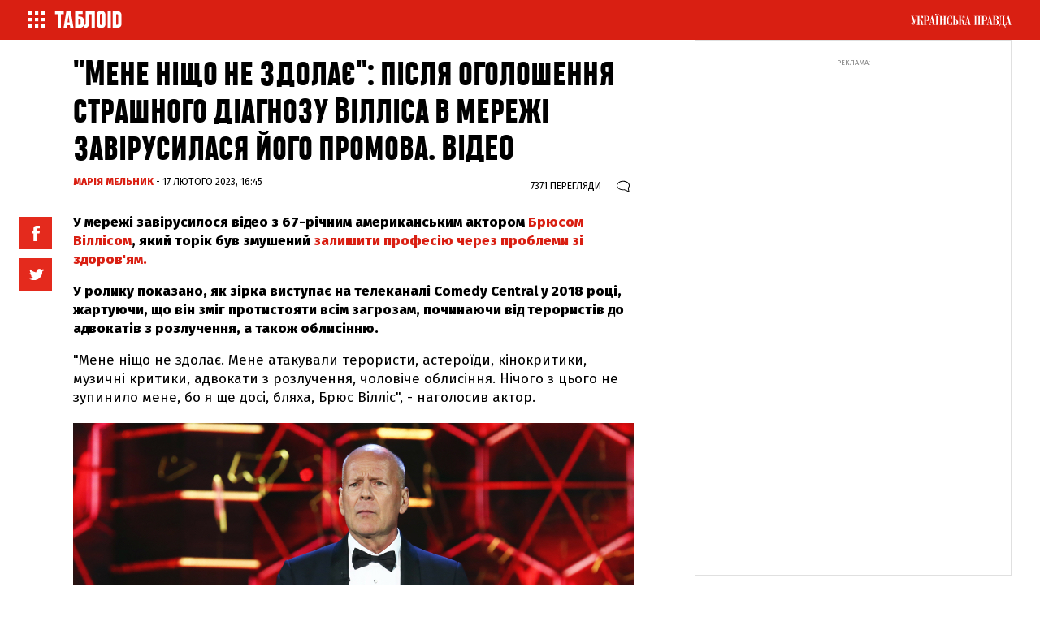

--- FILE ---
content_type: text/html; charset=UTF-8
request_url: https://tabloid.pravda.com.ua/article/1089082/count-view.html
body_size: -204
content:
7371

--- FILE ---
content_type: application/javascript; charset=utf-8
request_url: https://fundingchoicesmessages.google.com/f/AGSKWxXH-Yw-7RxPS7chwnGLFc3fh1-EGeLs6uwKMtHNYhtkR5Z7FPyQGl2P1dCstTFWlWIEQfcUipprOdALOZNEiujMYp9Qm__yiZW3bZIf52w_6hozBvPdnp9mDWEKPIkvZNQNKWnGUYsjDY8Jls8M0QZUAW_MrV2LarDTNKaq5h929ZV_VFrQgNBBdngD/__ad_box._images/ads/&adgroupid=/openxtag./layerads.
body_size: -1286
content:
window['32e4163e-cd65-4597-9c22-8d3d4cc9b336'] = true;

--- FILE ---
content_type: application/javascript; charset=UTF-8
request_url: https://tabloid.pravda.com.ua/cdn-cgi/challenge-platform/scripts/jsd/main.js
body_size: 4594
content:
window._cf_chl_opt={REqn6:'b'};~function(l2,o,i,M,s,d,A,h){l2=z,function(f,g,lA,l1,D,H){for(lA={f:203,g:263,D:226,H:176,Z:228,O:248,a:178,c:165,v:190,U:255,T:212,C:279},l1=z,D=f();!![];)try{if(H=parseInt(l1(lA.f))/1*(-parseInt(l1(lA.g))/2)+parseInt(l1(lA.D))/3*(-parseInt(l1(lA.H))/4)+parseInt(l1(lA.Z))/5*(-parseInt(l1(lA.O))/6)+-parseInt(l1(lA.a))/7+parseInt(l1(lA.c))/8*(parseInt(l1(lA.v))/9)+-parseInt(l1(lA.U))/10+-parseInt(l1(lA.T))/11*(-parseInt(l1(lA.C))/12),g===H)break;else D.push(D.shift())}catch(Z){D.push(D.shift())}}(l,719345),o=this||self,i=o[l2(274)],M={},M[l2(243)]='o',M[l2(277)]='s',M[l2(213)]='u',M[l2(240)]='z',M[l2(242)]='n',M[l2(181)]='I',M[l2(169)]='b',s=M,o[l2(232)]=function(g,D,H,Z,lt,lC,lT,lD,U,T,C,R,Y,J){if(lt={f:173,g:237,D:194,H:204,Z:276,O:205,a:204,c:205,v:186,U:183,T:219,C:225,e:220},lC={f:257,g:219,D:217},lT={f:283,g:218,D:275,H:195},lD=l2,null===D||D===void 0)return Z;for(U=b(D),g[lD(lt.f)][lD(lt.g)]&&(U=U[lD(lt.D)](g[lD(lt.f)][lD(lt.g)](D))),U=g[lD(lt.H)][lD(lt.Z)]&&g[lD(lt.O)]?g[lD(lt.a)][lD(lt.Z)](new g[(lD(lt.c))](U)):function(G,lF,X){for(lF=lD,G[lF(lC.f)](),X=0;X<G[lF(lC.g)];G[X]===G[X+1]?G[lF(lC.D)](X+1,1):X+=1);return G}(U),T='nAsAaAb'.split('A'),T=T[lD(lt.v)][lD(lt.U)](T),C=0;C<U[lD(lt.T)];R=U[C],Y=Q(g,D,R),T(Y)?(J=Y==='s'&&!g[lD(lt.C)](D[R]),lD(lt.e)===H+R?O(H+R,Y):J||O(H+R,D[R])):O(H+R,Y),C++);return Z;function O(G,X,lg){lg=z,Object[lg(lT.f)][lg(lT.g)][lg(lT.D)](Z,X)||(Z[X]=[]),Z[X][lg(lT.H)](G)}},d=l2(202)[l2(197)](';'),A=d[l2(186)][l2(183)](d),o[l2(234)]=function(g,D,lq,lo,H,Z,O,v){for(lq={f:207,g:219,D:219,H:249,Z:195,O:251},lo=l2,H=Object[lo(lq.f)](D),Z=0;Z<H[lo(lq.g)];Z++)if(O=H[Z],'f'===O&&(O='N'),g[O]){for(v=0;v<D[H[Z]][lo(lq.D)];-1===g[O][lo(lq.H)](D[H[Z]][v])&&(A(D[H[Z]][v])||g[O][lo(lq.Z)]('o.'+D[H[Z]][v])),v++);}else g[O]=D[H[Z]][lo(lq.O)](function(U){return'o.'+U})},h=function(lp,lX,lw,lG,lJ,lK,g,D,H){return lp={f:241,g:230},lX={f:259,g:259,D:195,H:259,Z:259,O:273,a:259,c:229,v:259},lw={f:219},lG={f:231},lJ={f:219,g:229,D:283,H:218,Z:275,O:218,a:275,c:231,v:195,U:231,T:195,C:231,e:195,R:259,k:259,Y:283,J:275,G:195,X:195,y:195,x:273},lK=l2,g=String[lK(lp.f)],D={'h':function(Z,lk){return lk={f:223,g:229},null==Z?'':D.g(Z,6,function(O,lI){return lI=z,lI(lk.f)[lI(lk.g)](O)})},'g':function(Z,O,U,lS,T,C,R,Y,J,G,X,y,x,j,L,P,E,l0){if(lS=lK,Z==null)return'';for(C={},R={},Y='',J=2,G=3,X=2,y=[],x=0,j=0,L=0;L<Z[lS(lJ.f)];L+=1)if(P=Z[lS(lJ.g)](L),Object[lS(lJ.D)][lS(lJ.H)][lS(lJ.Z)](C,P)||(C[P]=G++,R[P]=!0),E=Y+P,Object[lS(lJ.D)][lS(lJ.O)][lS(lJ.a)](C,E))Y=E;else{if(Object[lS(lJ.D)][lS(lJ.H)][lS(lJ.a)](R,Y)){if(256>Y[lS(lJ.c)](0)){for(T=0;T<X;x<<=1,O-1==j?(j=0,y[lS(lJ.v)](U(x)),x=0):j++,T++);for(l0=Y[lS(lJ.U)](0),T=0;8>T;x=x<<1.62|1.99&l0,j==O-1?(j=0,y[lS(lJ.T)](U(x)),x=0):j++,l0>>=1,T++);}else{for(l0=1,T=0;T<X;x=l0|x<<1.44,O-1==j?(j=0,y[lS(lJ.v)](U(x)),x=0):j++,l0=0,T++);for(l0=Y[lS(lJ.C)](0),T=0;16>T;x=x<<1|1.03&l0,O-1==j?(j=0,y[lS(lJ.e)](U(x)),x=0):j++,l0>>=1,T++);}J--,J==0&&(J=Math[lS(lJ.R)](2,X),X++),delete R[Y]}else for(l0=C[Y],T=0;T<X;x=1&l0|x<<1,j==O-1?(j=0,y[lS(lJ.T)](U(x)),x=0):j++,l0>>=1,T++);Y=(J--,0==J&&(J=Math[lS(lJ.k)](2,X),X++),C[E]=G++,String(P))}if(Y!==''){if(Object[lS(lJ.Y)][lS(lJ.O)][lS(lJ.J)](R,Y)){if(256>Y[lS(lJ.C)](0)){for(T=0;T<X;x<<=1,j==O-1?(j=0,y[lS(lJ.G)](U(x)),x=0):j++,T++);for(l0=Y[lS(lJ.U)](0),T=0;8>T;x=1&l0|x<<1.2,j==O-1?(j=0,y[lS(lJ.T)](U(x)),x=0):j++,l0>>=1,T++);}else{for(l0=1,T=0;T<X;x=x<<1|l0,j==O-1?(j=0,y[lS(lJ.T)](U(x)),x=0):j++,l0=0,T++);for(l0=Y[lS(lJ.c)](0),T=0;16>T;x=x<<1|1&l0,j==O-1?(j=0,y[lS(lJ.G)](U(x)),x=0):j++,l0>>=1,T++);}J--,0==J&&(J=Math[lS(lJ.k)](2,X),X++),delete R[Y]}else for(l0=C[Y],T=0;T<X;x=1&l0|x<<1.84,j==O-1?(j=0,y[lS(lJ.X)](U(x)),x=0):j++,l0>>=1,T++);J--,J==0&&X++}for(l0=2,T=0;T<X;x=x<<1.37|l0&1.89,O-1==j?(j=0,y[lS(lJ.y)](U(x)),x=0):j++,l0>>=1,T++);for(;;)if(x<<=1,j==O-1){y[lS(lJ.e)](U(x));break}else j++;return y[lS(lJ.x)]('')},'j':function(Z,lB){return lB=lK,Z==null?'':Z==''?null:D.i(Z[lB(lw.f)],32768,function(O,lM){return lM=lB,Z[lM(lG.f)](O)})},'i':function(Z,O,U,ls,T,C,R,Y,J,G,X,y,x,j,L,P,l0,E){for(ls=lK,T=[],C=4,R=4,Y=3,J=[],y=U(0),x=O,j=1,G=0;3>G;T[G]=G,G+=1);for(L=0,P=Math[ls(lX.f)](2,2),X=1;P!=X;E=x&y,x>>=1,0==x&&(x=O,y=U(j++)),L|=(0<E?1:0)*X,X<<=1);switch(L){case 0:for(L=0,P=Math[ls(lX.g)](2,8),X=1;X!=P;E=y&x,x>>=1,0==x&&(x=O,y=U(j++)),L|=X*(0<E?1:0),X<<=1);l0=g(L);break;case 1:for(L=0,P=Math[ls(lX.g)](2,16),X=1;P!=X;E=x&y,x>>=1,x==0&&(x=O,y=U(j++)),L|=X*(0<E?1:0),X<<=1);l0=g(L);break;case 2:return''}for(G=T[3]=l0,J[ls(lX.D)](l0);;){if(j>Z)return'';for(L=0,P=Math[ls(lX.H)](2,Y),X=1;X!=P;E=x&y,x>>=1,0==x&&(x=O,y=U(j++)),L|=(0<E?1:0)*X,X<<=1);switch(l0=L){case 0:for(L=0,P=Math[ls(lX.f)](2,8),X=1;P!=X;E=y&x,x>>=1,0==x&&(x=O,y=U(j++)),L|=X*(0<E?1:0),X<<=1);T[R++]=g(L),l0=R-1,C--;break;case 1:for(L=0,P=Math[ls(lX.Z)](2,16),X=1;P!=X;E=x&y,x>>=1,0==x&&(x=O,y=U(j++)),L|=(0<E?1:0)*X,X<<=1);T[R++]=g(L),l0=R-1,C--;break;case 2:return J[ls(lX.O)]('')}if(0==C&&(C=Math[ls(lX.a)](2,Y),Y++),T[l0])l0=T[l0];else if(R===l0)l0=G+G[ls(lX.c)](0);else return null;J[ls(lX.D)](l0),T[R++]=G+l0[ls(lX.c)](0),C--,G=l0,0==C&&(C=Math[ls(lX.v)](2,Y),Y++)}}},H={},H[lK(lp.g)]=D.h,H}(),V();function Q(g,D,H,lv,lz,Z){lz=(lv={f:269,g:204,D:270,H:284},l2);try{return D[H][lz(lv.f)](function(){}),'p'}catch(O){}try{if(null==D[H])return D[H]===void 0?'u':'x'}catch(v){return'i'}return g[lz(lv.g)][lz(lv.D)](D[H])?'a':D[H]===g[lz(lv.g)]?'q0':!0===D[H]?'T':!1===D[H]?'F':(Z=typeof D[H],lz(lv.H)==Z?n(g,D[H])?'N':'f':s[Z]||'?')}function b(f,lU,lf,g){for(lU={f:194,g:207,D:260},lf=l2,g=[];f!==null;g=g[lf(lU.f)](Object[lf(lU.g)](f)),f=Object[lf(lU.D)](f));return g}function W(lR,li,D,H,Z,O,a){li=(lR={f:188,g:191,D:222,H:200,Z:201,O:189,a:262,c:252,v:238,U:208,T:192,C:266},l2);try{return D=i[li(lR.f)](li(lR.g)),D[li(lR.D)]=li(lR.H),D[li(lR.Z)]='-1',i[li(lR.O)][li(lR.a)](D),H=D[li(lR.c)],Z={},Z=BMiX0(H,H,'',Z),Z=BMiX0(H,H[li(lR.v)]||H[li(lR.U)],'n.',Z),Z=BMiX0(H,D[li(lR.T)],'d.',Z),i[li(lR.O)][li(lR.C)](D),O={},O.r=Z,O.e=null,O}catch(c){return a={},a.r={},a.e=c,a}}function K(f,lW,l3){return lW={f:167},l3=l2,Math[l3(lW.f)]()>f}function V(lj,lu,lx,ln,f,g,D,H,Z){if(lj={f:199,g:254,D:168,H:171,Z:253,O:211,a:198,c:198},lu={f:168,g:171,D:198},lx={f:281},ln=l2,f=o[ln(lj.f)],!f)return;if(!I())return;(g=![],D=f[ln(lj.g)]===!![],H=function(lQ,O){(lQ=ln,!g)&&(g=!![],O=W(),S(O.r,function(a){N(f,a)}),O.e&&B(lQ(lx.f),O.e))},i[ln(lj.D)]!==ln(lj.H))?H():o[ln(lj.Z)]?i[ln(lj.Z)](ln(lj.O),H):(Z=i[ln(lj.a)]||function(){},i[ln(lj.c)]=function(lb){lb=ln,Z(),i[lb(lu.f)]!==lb(lu.g)&&(i[lb(lu.D)]=Z,H())})}function z(f,g,D){return D=l(),z=function(F,o,i){return F=F-165,i=D[F],i},z(f,g)}function n(f,g,la,ll){return la={f:245,g:283,D:235,H:275,Z:249,O:179},ll=l2,g instanceof f[ll(la.f)]&&0<f[ll(la.f)][ll(la.g)][ll(la.D)][ll(la.H)](g)[ll(la.Z)](ll(la.O))}function N(D,H,lL,ld,Z,O,a){if(lL={f:221,g:254,D:265,H:271,Z:180,O:256,a:265,c:166,v:268,U:271,T:170,C:177,e:166},ld=l2,Z=ld(lL.f),!D[ld(lL.g)])return;H===ld(lL.D)?(O={},O[ld(lL.H)]=Z,O[ld(lL.Z)]=D.r,O[ld(lL.O)]=ld(lL.a),o[ld(lL.c)][ld(lL.v)](O,'*')):(a={},a[ld(lL.U)]=Z,a[ld(lL.Z)]=D.r,a[ld(lL.O)]=ld(lL.T),a[ld(lL.C)]=H,o[ld(lL.e)][ld(lL.v)](a,'*'))}function l(lP){return lP='_cf_chl_opt,onerror,213064qeNgaD,detail,1691767CQFQUY,[native code],sid,bigint,msg,bind,jsd,chlApiRumWidgetAgeMs,includes,chlApiSitekey,createElement,body,8163tUcjIl,iframe,contentDocument,POST,concat,push,timeout,split,onreadystatechange,__CF$cv$params,display: none,tabIndex,_cf_chl_opt;LqFH6;hVbM2;qStf6;tWSG2;llLXq5;dvpE4;ZXhrd5;kmUgV6;oEkGG2;ROBk0;iurWZ5;vsQae6;qTTx8;BMiX0;XrsK5;KHBf4;MliV1,5vXpnMH,Array,Set,/cdn-cgi/challenge-platform/h/,keys,navigator,XMLHttpRequest,floor,DOMContentLoaded,45345773XQmRVF,undefined,chlApiUrl,/jsd/r/0.3197869479750256:1761970625:-fKJVpDN7qQ8fIoNDXdkbQI1wudlLMWUBnkYJ2_jIts/,http-code:,splice,hasOwnProperty,length,d.cookie,cloudflare-invisible,style,L26ewni715S90-U$bWKua3N4jBhrqEHMQcxsovOYJZVl+tApgydmCkFzTfDIGX8PR,status,isNaN,54hyylAU,xhr-error,132845pcNeOF,charAt,XZGVzqNcDIkZ,charCodeAt,BMiX0,/invisible/jsd,XrsK5,toString,ontimeout,getOwnPropertyNames,clientInformation,stringify,symbol,fromCharCode,number,object,send,Function,mwju8,onload,300qKSZUQ,indexOf,EqCd5,map,contentWindow,addEventListener,api,13992270kFesAl,event,sort,open,pow,getPrototypeOf,errorInfoObject,appendChild,36282FpToDd,REqn6,success,removeChild,chlApiClientVersion,postMessage,catch,isArray,source,/b/ov1/0.3197869479750256:1761970625:-fKJVpDN7qQ8fIoNDXdkbQI1wudlLMWUBnkYJ2_jIts/,join,document,call,from,string,chctx,12MugKWo,ItCy7,error on cf_chl_props,JHRle4,prototype,function,5432ebIudx,parent,random,readyState,boolean,error,loading,now,Object'.split(','),l=function(){return lP},l()}function S(f,g,lr,lH,lN,lV,l5,D,H){lr={f:199,g:209,D:258,H:193,Z:206,O:174,a:264,c:215,v:254,U:196,T:236,C:247,e:175,R:244,k:230,Y:239},lH={f:227},lN={f:224,g:265,D:216,H:224},lV={f:196},l5=l2,D=o[l5(lr.f)],H=new o[(l5(lr.g))](),H[l5(lr.D)](l5(lr.H),l5(lr.Z)+o[l5(lr.O)][l5(lr.a)]+l5(lr.c)+D.r),D[l5(lr.v)]&&(H[l5(lr.U)]=5e3,H[l5(lr.T)]=function(l6){l6=l5,g(l6(lV.f))}),H[l5(lr.C)]=function(l7){l7=l5,H[l7(lN.f)]>=200&&H[l7(lN.f)]<300?g(l7(lN.g)):g(l7(lN.D)+H[l7(lN.H)])},H[l5(lr.e)]=function(l8){l8=l5,g(l8(lH.f))},H[l5(lr.R)](h[l5(lr.k)](JSON[l5(lr.Y)](f)))}function B(H,Z,lO,l9,O,a,c,v,U,T,C,R){if(lO={f:182,g:170,D:199,H:206,Z:174,O:264,a:272,c:233,v:209,U:258,T:193,C:196,e:236,R:187,k:174,Y:282,J:214,G:174,X:246,y:185,x:174,m:250,j:267,L:280,P:261,E:278,l0:271,la:184,lc:244,lv:230},l9=l2,!K(.01))return![];a=(O={},O[l9(lO.f)]=H,O[l9(lO.g)]=Z,O);try{c=o[l9(lO.D)],v=l9(lO.H)+o[l9(lO.Z)][l9(lO.O)]+l9(lO.a)+c.r+l9(lO.c),U=new o[(l9(lO.v))](),U[l9(lO.U)](l9(lO.T),v),U[l9(lO.C)]=2500,U[l9(lO.e)]=function(){},T={},T[l9(lO.R)]=o[l9(lO.k)][l9(lO.Y)],T[l9(lO.J)]=o[l9(lO.G)][l9(lO.X)],T[l9(lO.y)]=o[l9(lO.x)][l9(lO.m)],T[l9(lO.j)]=o[l9(lO.Z)][l9(lO.L)],C=T,R={},R[l9(lO.P)]=a,R[l9(lO.E)]=C,R[l9(lO.l0)]=l9(lO.la),U[l9(lO.lc)](h[l9(lO.lv)](R))}catch(k){}}function I(lh,l4,f,g,D,H){return lh={f:199,g:210,D:172},l4=l2,f=o[l4(lh.f)],g=3600,D=Math[l4(lh.g)](+atob(f.t)),H=Math[l4(lh.g)](Date[l4(lh.D)]()/1e3),H-D>g?![]:!![]}}()